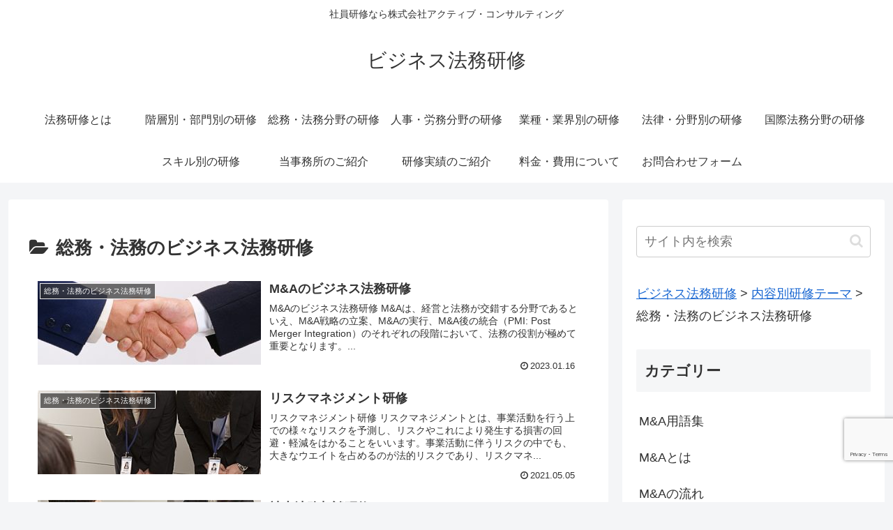

--- FILE ---
content_type: text/html; charset=utf-8
request_url: https://www.google.com/recaptcha/api2/anchor?ar=1&k=6LcuBhAlAAAAACQR7e8p83nRc2xQQfhEQ1FSXJ38&co=aHR0cHM6Ly9sZWdhbC1zZW1pbmFyLmNvbTo0NDM.&hl=en&v=PoyoqOPhxBO7pBk68S4YbpHZ&size=invisible&anchor-ms=20000&execute-ms=30000&cb=4b92ec9kbowy
body_size: 48620
content:
<!DOCTYPE HTML><html dir="ltr" lang="en"><head><meta http-equiv="Content-Type" content="text/html; charset=UTF-8">
<meta http-equiv="X-UA-Compatible" content="IE=edge">
<title>reCAPTCHA</title>
<style type="text/css">
/* cyrillic-ext */
@font-face {
  font-family: 'Roboto';
  font-style: normal;
  font-weight: 400;
  font-stretch: 100%;
  src: url(//fonts.gstatic.com/s/roboto/v48/KFO7CnqEu92Fr1ME7kSn66aGLdTylUAMa3GUBHMdazTgWw.woff2) format('woff2');
  unicode-range: U+0460-052F, U+1C80-1C8A, U+20B4, U+2DE0-2DFF, U+A640-A69F, U+FE2E-FE2F;
}
/* cyrillic */
@font-face {
  font-family: 'Roboto';
  font-style: normal;
  font-weight: 400;
  font-stretch: 100%;
  src: url(//fonts.gstatic.com/s/roboto/v48/KFO7CnqEu92Fr1ME7kSn66aGLdTylUAMa3iUBHMdazTgWw.woff2) format('woff2');
  unicode-range: U+0301, U+0400-045F, U+0490-0491, U+04B0-04B1, U+2116;
}
/* greek-ext */
@font-face {
  font-family: 'Roboto';
  font-style: normal;
  font-weight: 400;
  font-stretch: 100%;
  src: url(//fonts.gstatic.com/s/roboto/v48/KFO7CnqEu92Fr1ME7kSn66aGLdTylUAMa3CUBHMdazTgWw.woff2) format('woff2');
  unicode-range: U+1F00-1FFF;
}
/* greek */
@font-face {
  font-family: 'Roboto';
  font-style: normal;
  font-weight: 400;
  font-stretch: 100%;
  src: url(//fonts.gstatic.com/s/roboto/v48/KFO7CnqEu92Fr1ME7kSn66aGLdTylUAMa3-UBHMdazTgWw.woff2) format('woff2');
  unicode-range: U+0370-0377, U+037A-037F, U+0384-038A, U+038C, U+038E-03A1, U+03A3-03FF;
}
/* math */
@font-face {
  font-family: 'Roboto';
  font-style: normal;
  font-weight: 400;
  font-stretch: 100%;
  src: url(//fonts.gstatic.com/s/roboto/v48/KFO7CnqEu92Fr1ME7kSn66aGLdTylUAMawCUBHMdazTgWw.woff2) format('woff2');
  unicode-range: U+0302-0303, U+0305, U+0307-0308, U+0310, U+0312, U+0315, U+031A, U+0326-0327, U+032C, U+032F-0330, U+0332-0333, U+0338, U+033A, U+0346, U+034D, U+0391-03A1, U+03A3-03A9, U+03B1-03C9, U+03D1, U+03D5-03D6, U+03F0-03F1, U+03F4-03F5, U+2016-2017, U+2034-2038, U+203C, U+2040, U+2043, U+2047, U+2050, U+2057, U+205F, U+2070-2071, U+2074-208E, U+2090-209C, U+20D0-20DC, U+20E1, U+20E5-20EF, U+2100-2112, U+2114-2115, U+2117-2121, U+2123-214F, U+2190, U+2192, U+2194-21AE, U+21B0-21E5, U+21F1-21F2, U+21F4-2211, U+2213-2214, U+2216-22FF, U+2308-230B, U+2310, U+2319, U+231C-2321, U+2336-237A, U+237C, U+2395, U+239B-23B7, U+23D0, U+23DC-23E1, U+2474-2475, U+25AF, U+25B3, U+25B7, U+25BD, U+25C1, U+25CA, U+25CC, U+25FB, U+266D-266F, U+27C0-27FF, U+2900-2AFF, U+2B0E-2B11, U+2B30-2B4C, U+2BFE, U+3030, U+FF5B, U+FF5D, U+1D400-1D7FF, U+1EE00-1EEFF;
}
/* symbols */
@font-face {
  font-family: 'Roboto';
  font-style: normal;
  font-weight: 400;
  font-stretch: 100%;
  src: url(//fonts.gstatic.com/s/roboto/v48/KFO7CnqEu92Fr1ME7kSn66aGLdTylUAMaxKUBHMdazTgWw.woff2) format('woff2');
  unicode-range: U+0001-000C, U+000E-001F, U+007F-009F, U+20DD-20E0, U+20E2-20E4, U+2150-218F, U+2190, U+2192, U+2194-2199, U+21AF, U+21E6-21F0, U+21F3, U+2218-2219, U+2299, U+22C4-22C6, U+2300-243F, U+2440-244A, U+2460-24FF, U+25A0-27BF, U+2800-28FF, U+2921-2922, U+2981, U+29BF, U+29EB, U+2B00-2BFF, U+4DC0-4DFF, U+FFF9-FFFB, U+10140-1018E, U+10190-1019C, U+101A0, U+101D0-101FD, U+102E0-102FB, U+10E60-10E7E, U+1D2C0-1D2D3, U+1D2E0-1D37F, U+1F000-1F0FF, U+1F100-1F1AD, U+1F1E6-1F1FF, U+1F30D-1F30F, U+1F315, U+1F31C, U+1F31E, U+1F320-1F32C, U+1F336, U+1F378, U+1F37D, U+1F382, U+1F393-1F39F, U+1F3A7-1F3A8, U+1F3AC-1F3AF, U+1F3C2, U+1F3C4-1F3C6, U+1F3CA-1F3CE, U+1F3D4-1F3E0, U+1F3ED, U+1F3F1-1F3F3, U+1F3F5-1F3F7, U+1F408, U+1F415, U+1F41F, U+1F426, U+1F43F, U+1F441-1F442, U+1F444, U+1F446-1F449, U+1F44C-1F44E, U+1F453, U+1F46A, U+1F47D, U+1F4A3, U+1F4B0, U+1F4B3, U+1F4B9, U+1F4BB, U+1F4BF, U+1F4C8-1F4CB, U+1F4D6, U+1F4DA, U+1F4DF, U+1F4E3-1F4E6, U+1F4EA-1F4ED, U+1F4F7, U+1F4F9-1F4FB, U+1F4FD-1F4FE, U+1F503, U+1F507-1F50B, U+1F50D, U+1F512-1F513, U+1F53E-1F54A, U+1F54F-1F5FA, U+1F610, U+1F650-1F67F, U+1F687, U+1F68D, U+1F691, U+1F694, U+1F698, U+1F6AD, U+1F6B2, U+1F6B9-1F6BA, U+1F6BC, U+1F6C6-1F6CF, U+1F6D3-1F6D7, U+1F6E0-1F6EA, U+1F6F0-1F6F3, U+1F6F7-1F6FC, U+1F700-1F7FF, U+1F800-1F80B, U+1F810-1F847, U+1F850-1F859, U+1F860-1F887, U+1F890-1F8AD, U+1F8B0-1F8BB, U+1F8C0-1F8C1, U+1F900-1F90B, U+1F93B, U+1F946, U+1F984, U+1F996, U+1F9E9, U+1FA00-1FA6F, U+1FA70-1FA7C, U+1FA80-1FA89, U+1FA8F-1FAC6, U+1FACE-1FADC, U+1FADF-1FAE9, U+1FAF0-1FAF8, U+1FB00-1FBFF;
}
/* vietnamese */
@font-face {
  font-family: 'Roboto';
  font-style: normal;
  font-weight: 400;
  font-stretch: 100%;
  src: url(//fonts.gstatic.com/s/roboto/v48/KFO7CnqEu92Fr1ME7kSn66aGLdTylUAMa3OUBHMdazTgWw.woff2) format('woff2');
  unicode-range: U+0102-0103, U+0110-0111, U+0128-0129, U+0168-0169, U+01A0-01A1, U+01AF-01B0, U+0300-0301, U+0303-0304, U+0308-0309, U+0323, U+0329, U+1EA0-1EF9, U+20AB;
}
/* latin-ext */
@font-face {
  font-family: 'Roboto';
  font-style: normal;
  font-weight: 400;
  font-stretch: 100%;
  src: url(//fonts.gstatic.com/s/roboto/v48/KFO7CnqEu92Fr1ME7kSn66aGLdTylUAMa3KUBHMdazTgWw.woff2) format('woff2');
  unicode-range: U+0100-02BA, U+02BD-02C5, U+02C7-02CC, U+02CE-02D7, U+02DD-02FF, U+0304, U+0308, U+0329, U+1D00-1DBF, U+1E00-1E9F, U+1EF2-1EFF, U+2020, U+20A0-20AB, U+20AD-20C0, U+2113, U+2C60-2C7F, U+A720-A7FF;
}
/* latin */
@font-face {
  font-family: 'Roboto';
  font-style: normal;
  font-weight: 400;
  font-stretch: 100%;
  src: url(//fonts.gstatic.com/s/roboto/v48/KFO7CnqEu92Fr1ME7kSn66aGLdTylUAMa3yUBHMdazQ.woff2) format('woff2');
  unicode-range: U+0000-00FF, U+0131, U+0152-0153, U+02BB-02BC, U+02C6, U+02DA, U+02DC, U+0304, U+0308, U+0329, U+2000-206F, U+20AC, U+2122, U+2191, U+2193, U+2212, U+2215, U+FEFF, U+FFFD;
}
/* cyrillic-ext */
@font-face {
  font-family: 'Roboto';
  font-style: normal;
  font-weight: 500;
  font-stretch: 100%;
  src: url(//fonts.gstatic.com/s/roboto/v48/KFO7CnqEu92Fr1ME7kSn66aGLdTylUAMa3GUBHMdazTgWw.woff2) format('woff2');
  unicode-range: U+0460-052F, U+1C80-1C8A, U+20B4, U+2DE0-2DFF, U+A640-A69F, U+FE2E-FE2F;
}
/* cyrillic */
@font-face {
  font-family: 'Roboto';
  font-style: normal;
  font-weight: 500;
  font-stretch: 100%;
  src: url(//fonts.gstatic.com/s/roboto/v48/KFO7CnqEu92Fr1ME7kSn66aGLdTylUAMa3iUBHMdazTgWw.woff2) format('woff2');
  unicode-range: U+0301, U+0400-045F, U+0490-0491, U+04B0-04B1, U+2116;
}
/* greek-ext */
@font-face {
  font-family: 'Roboto';
  font-style: normal;
  font-weight: 500;
  font-stretch: 100%;
  src: url(//fonts.gstatic.com/s/roboto/v48/KFO7CnqEu92Fr1ME7kSn66aGLdTylUAMa3CUBHMdazTgWw.woff2) format('woff2');
  unicode-range: U+1F00-1FFF;
}
/* greek */
@font-face {
  font-family: 'Roboto';
  font-style: normal;
  font-weight: 500;
  font-stretch: 100%;
  src: url(//fonts.gstatic.com/s/roboto/v48/KFO7CnqEu92Fr1ME7kSn66aGLdTylUAMa3-UBHMdazTgWw.woff2) format('woff2');
  unicode-range: U+0370-0377, U+037A-037F, U+0384-038A, U+038C, U+038E-03A1, U+03A3-03FF;
}
/* math */
@font-face {
  font-family: 'Roboto';
  font-style: normal;
  font-weight: 500;
  font-stretch: 100%;
  src: url(//fonts.gstatic.com/s/roboto/v48/KFO7CnqEu92Fr1ME7kSn66aGLdTylUAMawCUBHMdazTgWw.woff2) format('woff2');
  unicode-range: U+0302-0303, U+0305, U+0307-0308, U+0310, U+0312, U+0315, U+031A, U+0326-0327, U+032C, U+032F-0330, U+0332-0333, U+0338, U+033A, U+0346, U+034D, U+0391-03A1, U+03A3-03A9, U+03B1-03C9, U+03D1, U+03D5-03D6, U+03F0-03F1, U+03F4-03F5, U+2016-2017, U+2034-2038, U+203C, U+2040, U+2043, U+2047, U+2050, U+2057, U+205F, U+2070-2071, U+2074-208E, U+2090-209C, U+20D0-20DC, U+20E1, U+20E5-20EF, U+2100-2112, U+2114-2115, U+2117-2121, U+2123-214F, U+2190, U+2192, U+2194-21AE, U+21B0-21E5, U+21F1-21F2, U+21F4-2211, U+2213-2214, U+2216-22FF, U+2308-230B, U+2310, U+2319, U+231C-2321, U+2336-237A, U+237C, U+2395, U+239B-23B7, U+23D0, U+23DC-23E1, U+2474-2475, U+25AF, U+25B3, U+25B7, U+25BD, U+25C1, U+25CA, U+25CC, U+25FB, U+266D-266F, U+27C0-27FF, U+2900-2AFF, U+2B0E-2B11, U+2B30-2B4C, U+2BFE, U+3030, U+FF5B, U+FF5D, U+1D400-1D7FF, U+1EE00-1EEFF;
}
/* symbols */
@font-face {
  font-family: 'Roboto';
  font-style: normal;
  font-weight: 500;
  font-stretch: 100%;
  src: url(//fonts.gstatic.com/s/roboto/v48/KFO7CnqEu92Fr1ME7kSn66aGLdTylUAMaxKUBHMdazTgWw.woff2) format('woff2');
  unicode-range: U+0001-000C, U+000E-001F, U+007F-009F, U+20DD-20E0, U+20E2-20E4, U+2150-218F, U+2190, U+2192, U+2194-2199, U+21AF, U+21E6-21F0, U+21F3, U+2218-2219, U+2299, U+22C4-22C6, U+2300-243F, U+2440-244A, U+2460-24FF, U+25A0-27BF, U+2800-28FF, U+2921-2922, U+2981, U+29BF, U+29EB, U+2B00-2BFF, U+4DC0-4DFF, U+FFF9-FFFB, U+10140-1018E, U+10190-1019C, U+101A0, U+101D0-101FD, U+102E0-102FB, U+10E60-10E7E, U+1D2C0-1D2D3, U+1D2E0-1D37F, U+1F000-1F0FF, U+1F100-1F1AD, U+1F1E6-1F1FF, U+1F30D-1F30F, U+1F315, U+1F31C, U+1F31E, U+1F320-1F32C, U+1F336, U+1F378, U+1F37D, U+1F382, U+1F393-1F39F, U+1F3A7-1F3A8, U+1F3AC-1F3AF, U+1F3C2, U+1F3C4-1F3C6, U+1F3CA-1F3CE, U+1F3D4-1F3E0, U+1F3ED, U+1F3F1-1F3F3, U+1F3F5-1F3F7, U+1F408, U+1F415, U+1F41F, U+1F426, U+1F43F, U+1F441-1F442, U+1F444, U+1F446-1F449, U+1F44C-1F44E, U+1F453, U+1F46A, U+1F47D, U+1F4A3, U+1F4B0, U+1F4B3, U+1F4B9, U+1F4BB, U+1F4BF, U+1F4C8-1F4CB, U+1F4D6, U+1F4DA, U+1F4DF, U+1F4E3-1F4E6, U+1F4EA-1F4ED, U+1F4F7, U+1F4F9-1F4FB, U+1F4FD-1F4FE, U+1F503, U+1F507-1F50B, U+1F50D, U+1F512-1F513, U+1F53E-1F54A, U+1F54F-1F5FA, U+1F610, U+1F650-1F67F, U+1F687, U+1F68D, U+1F691, U+1F694, U+1F698, U+1F6AD, U+1F6B2, U+1F6B9-1F6BA, U+1F6BC, U+1F6C6-1F6CF, U+1F6D3-1F6D7, U+1F6E0-1F6EA, U+1F6F0-1F6F3, U+1F6F7-1F6FC, U+1F700-1F7FF, U+1F800-1F80B, U+1F810-1F847, U+1F850-1F859, U+1F860-1F887, U+1F890-1F8AD, U+1F8B0-1F8BB, U+1F8C0-1F8C1, U+1F900-1F90B, U+1F93B, U+1F946, U+1F984, U+1F996, U+1F9E9, U+1FA00-1FA6F, U+1FA70-1FA7C, U+1FA80-1FA89, U+1FA8F-1FAC6, U+1FACE-1FADC, U+1FADF-1FAE9, U+1FAF0-1FAF8, U+1FB00-1FBFF;
}
/* vietnamese */
@font-face {
  font-family: 'Roboto';
  font-style: normal;
  font-weight: 500;
  font-stretch: 100%;
  src: url(//fonts.gstatic.com/s/roboto/v48/KFO7CnqEu92Fr1ME7kSn66aGLdTylUAMa3OUBHMdazTgWw.woff2) format('woff2');
  unicode-range: U+0102-0103, U+0110-0111, U+0128-0129, U+0168-0169, U+01A0-01A1, U+01AF-01B0, U+0300-0301, U+0303-0304, U+0308-0309, U+0323, U+0329, U+1EA0-1EF9, U+20AB;
}
/* latin-ext */
@font-face {
  font-family: 'Roboto';
  font-style: normal;
  font-weight: 500;
  font-stretch: 100%;
  src: url(//fonts.gstatic.com/s/roboto/v48/KFO7CnqEu92Fr1ME7kSn66aGLdTylUAMa3KUBHMdazTgWw.woff2) format('woff2');
  unicode-range: U+0100-02BA, U+02BD-02C5, U+02C7-02CC, U+02CE-02D7, U+02DD-02FF, U+0304, U+0308, U+0329, U+1D00-1DBF, U+1E00-1E9F, U+1EF2-1EFF, U+2020, U+20A0-20AB, U+20AD-20C0, U+2113, U+2C60-2C7F, U+A720-A7FF;
}
/* latin */
@font-face {
  font-family: 'Roboto';
  font-style: normal;
  font-weight: 500;
  font-stretch: 100%;
  src: url(//fonts.gstatic.com/s/roboto/v48/KFO7CnqEu92Fr1ME7kSn66aGLdTylUAMa3yUBHMdazQ.woff2) format('woff2');
  unicode-range: U+0000-00FF, U+0131, U+0152-0153, U+02BB-02BC, U+02C6, U+02DA, U+02DC, U+0304, U+0308, U+0329, U+2000-206F, U+20AC, U+2122, U+2191, U+2193, U+2212, U+2215, U+FEFF, U+FFFD;
}
/* cyrillic-ext */
@font-face {
  font-family: 'Roboto';
  font-style: normal;
  font-weight: 900;
  font-stretch: 100%;
  src: url(//fonts.gstatic.com/s/roboto/v48/KFO7CnqEu92Fr1ME7kSn66aGLdTylUAMa3GUBHMdazTgWw.woff2) format('woff2');
  unicode-range: U+0460-052F, U+1C80-1C8A, U+20B4, U+2DE0-2DFF, U+A640-A69F, U+FE2E-FE2F;
}
/* cyrillic */
@font-face {
  font-family: 'Roboto';
  font-style: normal;
  font-weight: 900;
  font-stretch: 100%;
  src: url(//fonts.gstatic.com/s/roboto/v48/KFO7CnqEu92Fr1ME7kSn66aGLdTylUAMa3iUBHMdazTgWw.woff2) format('woff2');
  unicode-range: U+0301, U+0400-045F, U+0490-0491, U+04B0-04B1, U+2116;
}
/* greek-ext */
@font-face {
  font-family: 'Roboto';
  font-style: normal;
  font-weight: 900;
  font-stretch: 100%;
  src: url(//fonts.gstatic.com/s/roboto/v48/KFO7CnqEu92Fr1ME7kSn66aGLdTylUAMa3CUBHMdazTgWw.woff2) format('woff2');
  unicode-range: U+1F00-1FFF;
}
/* greek */
@font-face {
  font-family: 'Roboto';
  font-style: normal;
  font-weight: 900;
  font-stretch: 100%;
  src: url(//fonts.gstatic.com/s/roboto/v48/KFO7CnqEu92Fr1ME7kSn66aGLdTylUAMa3-UBHMdazTgWw.woff2) format('woff2');
  unicode-range: U+0370-0377, U+037A-037F, U+0384-038A, U+038C, U+038E-03A1, U+03A3-03FF;
}
/* math */
@font-face {
  font-family: 'Roboto';
  font-style: normal;
  font-weight: 900;
  font-stretch: 100%;
  src: url(//fonts.gstatic.com/s/roboto/v48/KFO7CnqEu92Fr1ME7kSn66aGLdTylUAMawCUBHMdazTgWw.woff2) format('woff2');
  unicode-range: U+0302-0303, U+0305, U+0307-0308, U+0310, U+0312, U+0315, U+031A, U+0326-0327, U+032C, U+032F-0330, U+0332-0333, U+0338, U+033A, U+0346, U+034D, U+0391-03A1, U+03A3-03A9, U+03B1-03C9, U+03D1, U+03D5-03D6, U+03F0-03F1, U+03F4-03F5, U+2016-2017, U+2034-2038, U+203C, U+2040, U+2043, U+2047, U+2050, U+2057, U+205F, U+2070-2071, U+2074-208E, U+2090-209C, U+20D0-20DC, U+20E1, U+20E5-20EF, U+2100-2112, U+2114-2115, U+2117-2121, U+2123-214F, U+2190, U+2192, U+2194-21AE, U+21B0-21E5, U+21F1-21F2, U+21F4-2211, U+2213-2214, U+2216-22FF, U+2308-230B, U+2310, U+2319, U+231C-2321, U+2336-237A, U+237C, U+2395, U+239B-23B7, U+23D0, U+23DC-23E1, U+2474-2475, U+25AF, U+25B3, U+25B7, U+25BD, U+25C1, U+25CA, U+25CC, U+25FB, U+266D-266F, U+27C0-27FF, U+2900-2AFF, U+2B0E-2B11, U+2B30-2B4C, U+2BFE, U+3030, U+FF5B, U+FF5D, U+1D400-1D7FF, U+1EE00-1EEFF;
}
/* symbols */
@font-face {
  font-family: 'Roboto';
  font-style: normal;
  font-weight: 900;
  font-stretch: 100%;
  src: url(//fonts.gstatic.com/s/roboto/v48/KFO7CnqEu92Fr1ME7kSn66aGLdTylUAMaxKUBHMdazTgWw.woff2) format('woff2');
  unicode-range: U+0001-000C, U+000E-001F, U+007F-009F, U+20DD-20E0, U+20E2-20E4, U+2150-218F, U+2190, U+2192, U+2194-2199, U+21AF, U+21E6-21F0, U+21F3, U+2218-2219, U+2299, U+22C4-22C6, U+2300-243F, U+2440-244A, U+2460-24FF, U+25A0-27BF, U+2800-28FF, U+2921-2922, U+2981, U+29BF, U+29EB, U+2B00-2BFF, U+4DC0-4DFF, U+FFF9-FFFB, U+10140-1018E, U+10190-1019C, U+101A0, U+101D0-101FD, U+102E0-102FB, U+10E60-10E7E, U+1D2C0-1D2D3, U+1D2E0-1D37F, U+1F000-1F0FF, U+1F100-1F1AD, U+1F1E6-1F1FF, U+1F30D-1F30F, U+1F315, U+1F31C, U+1F31E, U+1F320-1F32C, U+1F336, U+1F378, U+1F37D, U+1F382, U+1F393-1F39F, U+1F3A7-1F3A8, U+1F3AC-1F3AF, U+1F3C2, U+1F3C4-1F3C6, U+1F3CA-1F3CE, U+1F3D4-1F3E0, U+1F3ED, U+1F3F1-1F3F3, U+1F3F5-1F3F7, U+1F408, U+1F415, U+1F41F, U+1F426, U+1F43F, U+1F441-1F442, U+1F444, U+1F446-1F449, U+1F44C-1F44E, U+1F453, U+1F46A, U+1F47D, U+1F4A3, U+1F4B0, U+1F4B3, U+1F4B9, U+1F4BB, U+1F4BF, U+1F4C8-1F4CB, U+1F4D6, U+1F4DA, U+1F4DF, U+1F4E3-1F4E6, U+1F4EA-1F4ED, U+1F4F7, U+1F4F9-1F4FB, U+1F4FD-1F4FE, U+1F503, U+1F507-1F50B, U+1F50D, U+1F512-1F513, U+1F53E-1F54A, U+1F54F-1F5FA, U+1F610, U+1F650-1F67F, U+1F687, U+1F68D, U+1F691, U+1F694, U+1F698, U+1F6AD, U+1F6B2, U+1F6B9-1F6BA, U+1F6BC, U+1F6C6-1F6CF, U+1F6D3-1F6D7, U+1F6E0-1F6EA, U+1F6F0-1F6F3, U+1F6F7-1F6FC, U+1F700-1F7FF, U+1F800-1F80B, U+1F810-1F847, U+1F850-1F859, U+1F860-1F887, U+1F890-1F8AD, U+1F8B0-1F8BB, U+1F8C0-1F8C1, U+1F900-1F90B, U+1F93B, U+1F946, U+1F984, U+1F996, U+1F9E9, U+1FA00-1FA6F, U+1FA70-1FA7C, U+1FA80-1FA89, U+1FA8F-1FAC6, U+1FACE-1FADC, U+1FADF-1FAE9, U+1FAF0-1FAF8, U+1FB00-1FBFF;
}
/* vietnamese */
@font-face {
  font-family: 'Roboto';
  font-style: normal;
  font-weight: 900;
  font-stretch: 100%;
  src: url(//fonts.gstatic.com/s/roboto/v48/KFO7CnqEu92Fr1ME7kSn66aGLdTylUAMa3OUBHMdazTgWw.woff2) format('woff2');
  unicode-range: U+0102-0103, U+0110-0111, U+0128-0129, U+0168-0169, U+01A0-01A1, U+01AF-01B0, U+0300-0301, U+0303-0304, U+0308-0309, U+0323, U+0329, U+1EA0-1EF9, U+20AB;
}
/* latin-ext */
@font-face {
  font-family: 'Roboto';
  font-style: normal;
  font-weight: 900;
  font-stretch: 100%;
  src: url(//fonts.gstatic.com/s/roboto/v48/KFO7CnqEu92Fr1ME7kSn66aGLdTylUAMa3KUBHMdazTgWw.woff2) format('woff2');
  unicode-range: U+0100-02BA, U+02BD-02C5, U+02C7-02CC, U+02CE-02D7, U+02DD-02FF, U+0304, U+0308, U+0329, U+1D00-1DBF, U+1E00-1E9F, U+1EF2-1EFF, U+2020, U+20A0-20AB, U+20AD-20C0, U+2113, U+2C60-2C7F, U+A720-A7FF;
}
/* latin */
@font-face {
  font-family: 'Roboto';
  font-style: normal;
  font-weight: 900;
  font-stretch: 100%;
  src: url(//fonts.gstatic.com/s/roboto/v48/KFO7CnqEu92Fr1ME7kSn66aGLdTylUAMa3yUBHMdazQ.woff2) format('woff2');
  unicode-range: U+0000-00FF, U+0131, U+0152-0153, U+02BB-02BC, U+02C6, U+02DA, U+02DC, U+0304, U+0308, U+0329, U+2000-206F, U+20AC, U+2122, U+2191, U+2193, U+2212, U+2215, U+FEFF, U+FFFD;
}

</style>
<link rel="stylesheet" type="text/css" href="https://www.gstatic.com/recaptcha/releases/PoyoqOPhxBO7pBk68S4YbpHZ/styles__ltr.css">
<script nonce="KX8XaJaarHhlZY7yS1lpUQ" type="text/javascript">window['__recaptcha_api'] = 'https://www.google.com/recaptcha/api2/';</script>
<script type="text/javascript" src="https://www.gstatic.com/recaptcha/releases/PoyoqOPhxBO7pBk68S4YbpHZ/recaptcha__en.js" nonce="KX8XaJaarHhlZY7yS1lpUQ">
      
    </script></head>
<body><div id="rc-anchor-alert" class="rc-anchor-alert"></div>
<input type="hidden" id="recaptcha-token" value="[base64]">
<script type="text/javascript" nonce="KX8XaJaarHhlZY7yS1lpUQ">
      recaptcha.anchor.Main.init("[\x22ainput\x22,[\x22bgdata\x22,\x22\x22,\[base64]/[base64]/[base64]/[base64]/[base64]/[base64]/KGcoTywyNTMsTy5PKSxVRyhPLEMpKTpnKE8sMjUzLEMpLE8pKSxsKSksTykpfSxieT1mdW5jdGlvbihDLE8sdSxsKXtmb3IobD0odT1SKEMpLDApO08+MDtPLS0pbD1sPDw4fFooQyk7ZyhDLHUsbCl9LFVHPWZ1bmN0aW9uKEMsTyl7Qy5pLmxlbmd0aD4xMDQ/[base64]/[base64]/[base64]/[base64]/[base64]/[base64]/[base64]\\u003d\x22,\[base64]\\u003d\\u003d\x22,\x22w7orw6EhesKUw406KUrDrCNewpYHw7rCp8OyJRsOQsOVHxnDj2zCnTx0FTs+wrRnworCoQbDvCDDs3BtwofCu0nDg2J5wq8VwpPCqDnDjMK0w5UDFEYqG8KCw5/CrsOYw7bDhsOQwo/Cpm8FTsO6w6paw7fDscK6E1tiwq3DrnQ9a8KMw6zCp8OILMOvwrA9D8OTEsKnYXlDw4QjEsOsw5TDjwnCusOASgATYAAbw6/CkxtXwrLDvy18Q8K0wqZ+VsOFw6bDmEnDm8O9wrvDqlxAAjbDp8KGD0HDhVZjOTfDu8OCwpPDj8OhwpfCuD3Cv8KwNhHCgcKBwooaw47Dkn5nw6UQAcKrQcKtwqzDrsKqUl1rw7nDmRYcewZibcKWw75TY8OqwpfCmVrDuS9secOqGAfCscO9wr7DtsK/wp7Dt1tUXjwyTQZDBsK2w5NJXHDDr8KOHcKJazrCkx7CsADCl8Oww73CjjfDu8K7wpfCsMOuHMOzI8OkFU/Ct24dV8Kmw4DDs8KswoHDiMKiw79twq1Vw47DlcKxecK+wo/Ck2jCnsKYd3fDjcOkwrIgEh7CrMKCLMOrD8Khw4fCv8KvXS/Cv17Ci8KBw4krwq9Dw4t0WUU7LBNiwoTCnBTDnhtqaiRQw4QhbxAtJ8OjJ3Nvw7g0HgUswrYhTMKPbsKKcQHDlm/Dr8Knw73DuXjChcOzMyoCA2nCnMK5w67DosKuecOXL8O1w77Ct0vDqcKKHEXCgMKYH8O9wobDnMONTD3CmjXDs0jDtsOCUcOMQsOPVcOXwqM1G8OPwqHCncO/ajnCjCAswqnCjF8fwpxEw53DhsK0w7IlFcOCwoHDlUDDoH7DlMK8FltzXcOdw4LDu8K4B3VHw6/[base64]/[base64]/CuMO5wrsJWC1aw6LClEdRwo/CncKxIMOTwrgLwoNIwoZOwptfwpvDgkfCnnnDkR/DmBTCrxtLEMKaIsKlS2jDkQvDkQAID8K/woPCt8KIw4c/McOPFMOJwpbCmMKXDGfDnMO9wrQNwoNIw6bCusOBfE/DlcKkBMKow4LDnsKlwpI8wooKVgDDtsKiV27CnRnCtUAeV0U2bsOWw4PCt2dxGm3DvMKoUsOcFcO0FgUuUF4dJjfColLDlsKMw5DCi8K5wqRmw6bDqiPCiyrCkzzClcOrw6nCnMOmwo8ywpssJDtecWJnw6zDsXfDlRTCoQ/CksKoFAFMUk5ZwrMbwpV6DMK0woZIVkzCucKJw6HClMKwRMO3T8Kgw4vCu8K0woHDvS7CicORw5TDkMKvAl4AwqbCnsOFwonDpAZNw5vDpMK/w7/CoC0Uw5MZcsKTQXjCrcKmw6kUc8OTFXDDml1RCGdxQMKkw5RyHRHDj2TCgTdwAnhMcB/Dm8OAwozCpUHCjCsvZx9JwqEUIEQFwpvCtcK3wottw5pbw5DDt8KUwqU8w7UYwoDDhRvCtzHCg8Kwwp/DkgnCpkzDpsO3wrYBwqNBwrR3OMO6wqPDsgorWsOyw6YmWMOJA8OGX8KNWQlUH8KOO8OlZw43F0F/w7Rcw7PDkloSQ8KeKFwiwr1oZ3LCnzvCssOcwqoCwpjCq8KKwqPDs2HComYlwp8lT8Ktw4BDw5/Du8OaMMKHw5zDoCUUw7xJEcKQw459VnI0wrHDvMKPDMKew5Iwbn/CksOOUMOow57CnMOlwqhdV8Omw7DCp8KibsOnVxLCu8KswqHCqA/CjjbCusKLw77CiMO/AsKHworCocOJL33CiD7Coi3Dh8OKwpAdwrrDkikkw4lcwrB0M8KvwpPCjCvDmcKWIcKsZD5+OMOIHyzCssOsAghVK8OCC8KHw70bwpfCvwQ/[base64]/DqxIMw5LDpMKJwrRPPcK1w5EEIzXDpzp9CHpkwozCh8KUamccw7zDuMKWwpvCjcOFJ8Kgw43DpMOiw4hTw6LCv8Oww68JwqzCnsOHw4bDtDptw77CtDrDpMKAHlfCmDrDqSrDnwcXA8KbLXXDmjRWw61Dw61ewq/Dh0odwqZewoPDucKhw6xtwrjDhsKGOwx2CsKIecOpCcKmwqPCs2zDvTbClSk7wqfCjGfDvHU/Z8Knw53DoMKHw47Cl8Oxw4XCg8O6RsKqwoPDsHjDmh/DocOQYcKNOcKiNyZTw5TDsl/DsMOkHsOLfMK/Fg8TbsO7aMONViXDvQUCQMKYwrHDk8Kuw7nCp0dbw6Enw4QXw597wpfDlyHDuBUiw5fDiCPCpMOtYDA7w4FQw4xBwq8qM8KJwrMfM8KewoXCoMKTdsKKcwpdw47CmMK5AQFvAkjDu8Kuwo3CpXvDkDrCn8ODJy7CjsKQw5TDt1VHfMOAw75+S3dII8OAwo/Cj0nDtFIswpdJTMKCTCZhwo7DkMOxEFcQTTLDqMK8DlLCswTCvsKzUMOZVXsxwqBUeMKMw7bCsS1PfMOIJcOxbVPCt8OEw4lSw6/[base64]/[base64]/DunDCrV7DjMOLwrzCuMK6woNzP8OwwqDDngRfGgTDnHk9w7Uswq4hwobCkQzCkMOXw57Co2VVwqDCocOoLTnDi8Osw5NCwpHCrTVxw403wrIdw4xDw7rDrMOVDcOIwow2wrlZI8KQBcKARgjConTDgMO8UMK/bMKswpEOwq52HcK7wqB7wqJTw5QVCcK9w6vCpMOWWE8fw50Awr3DjMO0YcOMw5nCscKtwoRawoPCkMKhw4rDgcKuEVgGwqAqw5YDBwsdw7lCJsOKP8OKwoFcwq5Ewq7CqMKNwqA7CcKtwr/Cq8OLAkTDtsKoQBpmw6VrL2rCuMO2W8Ofwq/DpMKnw6XDoy0ow4XCtcKSwqgSw67ClzjCh8Ojw4rCgcKCwplKNTjCmERqbcOGfMKWd8KAFMO0QcO5w7RADk/DlsOzasKcfhhsK8K/w5URwqfCj8KVwqAZwozDr8K4w6nCkhRZURZXSHZpCTDCncOxwp7Cs8K2RCdHEDXCpcK0Bkp/w45WQmJow5wJUTVaDMOcw6XCii09ccOORsOYc8O8w75iw7bCpztJw4HCucKjQcOVEMOgcsOZwpwgbhLCv1/CrMKXWsO1OyXDvWEKMS9Vwqcqwq7DtMKSw6s5ecOTwrNhw7PCow5twqPCqyjDtcO9QQdZwoVaCmdnw7TDkEfDm8KresKiCS8BQsO9woXCvj/[base64]/Dn8KAw6t6w4XDhnA4wqt3b8KTw6jCncKGIcKUMDLCgFtHfg3Ch8KDOTzDt1nDvMKgwqrDn8Oxw6ZNeTjCjXTCuVAfwrpHQcKbLMKbBULDqsK7woIDwrA8TEzCi2nClcK7GT1rAEYFG0vCkMK/wrF6w5LCgMKLw5lwICc0FH4oesOdI8Kaw4AzWcK7w7oawopDw6DDoSbDgBXDnMO/fj4pw7nCi3EIw5XDnsKGwowxw6FGEMKPwqIsKsKLw6wDw4/DpcOERMKMw6HDhsOXWMK/LcK8WcOHNTDCuibDsxZtwqbClB1WV3/CicKMAsOnw5E0wrAkK8K8wqHDkMOlYQfCogFDw5/Diy3DpEUmwodgw5jCsAgDVAQnw7/DuEtSwrzDv8Kqw4Y8woEww6bCpsKefQQ/MAjDpTVwBsOZAMOWakjCtMOdT088w7/[base64]/CjMK8w6DDncKwecKMRR1ww5Jmwo0Gw4YZw58FwqXDnx3CnU/CmcOyw7dhcm5Fwr/[base64]/DqMOyR8OkcxfDo8KYw6FLIzhVwrnClMKUXD/DohJWw4zDu8KgwqjCjcK3fsKtcx93XC1vwpMdw6BNw415wrjCrE7DpE3DpDJbw7nDoWk1w4pOZQ51w5PClG3DjsK6Ay9bDEjDlk3CuMKqMGTCssO+w5xtLh0PwqsuVMKtMsKZwoxQwrQiS8OsMcKhwp1Hwq/Cg3nChcOkwqJxS8K9w5pSeSvCjVRcHsOZBsOfFMOwacKydUXDjCPDjXLDrnjDsBbDtMOtwrJnwohPwq7CpcKLw6PCrFdBw5cMLMKywobDiMKVwrbCixgdU8OdXsKaw40qfyDDgsOHw5YeFcKQYcOQNFPDqMO/w5F/CmBBQgvCsCLDucO0YhzDuXtbw4LClhjDsB/[base64]/[base64]/HATDjGDDu8KOwpsSB1QiccOSUsKjwpbCocOFDV3DnTzDt8O2N8OSwr7DgcKddGLDjyPDmF55w7/[base64]/w5Z+VsOXX8K1CTjCosOswqI8wqsHwofDuXPCv8Ouw4LDuADDkMKtwqHDhsOCDMKgRwlXw63CnEt7Y8KOwpfDksOZw6vCqsKnXMKuw5zDu8KRB8O4w6rDrcKSwpXDllsXK0oTw4XCmADCnnxzw407M2tpw60aNcO/w60swp7Dg8KXBsK6PVpMYDnCh8KIKEV9dsK2wroSJcOTwofDtWogb8KOJ8OTw7TDuCDDpsONw7Y9AsOPw6DDhlFowoDCtMK1w6QkRXhOfMO0WzbCvmx9wpAow6bCgT7CpA7Cv8O7w48sw67DnTXCk8OOw73CiBrDlcK3bsO0w5NVUHPCqcKjXjAzwqVew4/Cm8Kyw7LDusO1N8KdwpFHaADDr8OWbMKJYcOZXcOzwqvCuSrCkcKaw6zCkFBlL1QLw7NIFz/CjMKoFk5qAiBrw4dBw6zCu8OyNHfCvcOUCULDgsOww4nCi3fCgcKaTMK5XMKYwqcSwooGw7fDlgTCsjHCgcKYw79/AVlGecKpwqzDnFLDv8KHLh3DtXMbwqLCnsOqw5UHw7/[base64]/w5XCoVpPMh3DrAE1R2hJw7zCvVXCgMK9w4zDlS5JG8KvOAbCkHrDvyTDri/DqDbDo8KCw77Cg1Fpw4hIEMOkw6fDvUvCm8OsKsOJw73DuTgOWU/[base64]/[base64]/Dow0iP1zCmsOww6FiSlBCwp4fSU9wchJlw4dmw40xwogbw6fCpATDjVbCmBDCpCbDrUxgGjQYekjCpxplGsOXwp/DtlLCqcKOWMOOEsKAw6jDqsKYNsK8w61+wqzCrSHCk8KpICYuIy4wwrM0AF0xw5scwp49AsKZIMOewqw7CEPChgvDkH/Ck8Otw7N5TD5uwpXDmMK7McO3KcKOwpXCg8KaUV1vJjHDonnCicKgH8O5QcK0EWfClcKiRsObScKCTcODw4/DiSjDi0QeNMKYwpjCk13Dii0MwqXDgMOZw7DDssKQcVrDicKywpN9w6/ClcKBwofDhgXDj8OEwpfDjD/DtsKQw4fDgi/Dj8Kddk7CrMOQw57Ct1nDlDHCqFtyw5kmC8O+bcKwwozDmQLDlMOxw7hXWsOmwoXCtsKNE2k2wofCiGjCtsKuw7p8wrEGYsOCB8KKO8O7Sg0gwoxdKsKWwrzCjm3DgyFtwp7CjcO/NMO8w6oXRcKxW20jwpFIwrQSSsK6GcK1XsOGaG56w4rDoMOtPlcRYlV0HW5GWG/DimJdPcOcSMOQw73DssKbQAFWRMOFOxQhU8K7w4PDtztkwolLdj7DokltXGXDrcOsw6vDmsKkDSbCilVcHRLDmSXDjcOWYWDDgUcQwr/CrcK2w4LDvB/Dl0ciw6fCjcO7w6UVw57Cg8OxUcOuC8OFw6LCvsOJGxgrCmrCrcO7CcOPw5MmD8KuKE3Dm8OjKMO9MFLDqAnCnsO6w5jCu3LDiMKMFMO+w7fCiWIXFR/DpihswrvDq8KcecOiUMKZOsOrw4DCpEjCt8Omw6TCt8KdLzBBw6nCuMKRwonCgioGfsOCw5fCuj9jwqrDiMKsw4PDncKwwrDDlsOcT8O1wqHCnTrDsm3DgEc+w7V8w5XCgEgow4TDg8OJw5XDgS1hJTBCLMO9R8KAaMKWEsOOcAtNw5Rxw5Emwr05LlXCikwlPsK/GsKdw5QSwoTDtcKgVhLCtFBmw780wpbClRFRw5pSwrYVLnTDr1h/[base64]/wpliwolgw5XCiipZw40faTliwr3DqcKnw6XCocKKwrbDpsKuw5YyfGA/b8KLw64XakEuEjxdBlzDk8KkwpQREsKuw4IzcsKpB0TCiELDhMKlwqbCpm4Hw7nDoypSAcK0w5TDh0QARsOlJ3XDisKtwq7DscKhNcKKYsKawobDikfDuihKIB/DksK6B8KCwr/Ci0zDqcKdwqtewrfCiRHCql/CvcKsQsOxw6BrcsKXw67DpMOvw6BnwqzDuUTCvC5VagxuN3E2PsO7WCbDkCjDuMODw7vDicOpw61ww7bClj83wrlywqHCn8K7cjBhEcK5UcO2ecO5wrLDv8O7w6PCt13DhgZ7HsO0P8K4VsKWP8Oaw6nDoFkTwp7CtmZvwq83w64Ew57DhsKZwr/DhXLClUjDmcODKDHDkn/Cu8OMLCFJw6N5w4fDssOQw4p4FznCqMOfOGZRKGs4AsOKwrNrwoRjDxVcw7R2wovDs8O4w6XDmcKBwqh+TsOYw4xxw7/Dl8Kaw4ZeQ8OdagfDusOqwodgBMKFw7TCrsO6acKbw4plw60Jw7dpw4XDmsKCw6cHwpDCinrDsmslw7bDgXLCtBVEb2jCtiHDvcOaw4/DqXbCg8KtwpPChGLDmcKjWcOzw5TCnsODWhkwworDoMKWbWTDiCBGw53DqFE2woAsc2/Dsxl+w4dKFxjCphzDpmPDsVhsPQAjG8Opw7F9D8KQCSDDvsKWwpvDlcO/[base64]/DpsO3AsKpwqIeHcO0V8OYV8OCPykVwq7CgMKUHcK/fTtCAMO3FhXDosO7w48DBSTDgX3CizTCpMOPw67DrQvCnivCqsOUwo8+w69VwrsFwqPCocKVwqjCuAxmw5ddRlHDisKpw4RBWGcLWDtnbkPDqcOQW3AeAwJ4YsODbcO/DMKsbwrCr8OgEFDDiMKLe8Kkw6fDuj5ZECE6wow9Q8OfwpzCuDEgLsKsajLDrMOmwrh9w5kjM8O/IU3DpATCqjMzwqcLw4/DosKOw6HCh2E5AlxzD8OqCcK8eMOBw5XChhdCwq3Dm8KsczRgXsO2R8KbwoHDp8O6bynDkcKDwocOw5IJGATDhMKPPhnCgigTw5vDgMKlY8O4wpvCnUc9w4/Dj8KWNMO+LcOZwpU6K2PCliU7cEBqwrXCmxE3PMK1w7fCgjnDrsOYwpo1DRvCqWzCnsOlwrhpFVZcw5Y8C0rCuA7CusO7V3hDwpbDvAg6SlwIKFkBQlbDjRtkw5Upw7BrF8K0w65sSsOpVMKMwopFw6x0dTFVwr/DgF5LwpYqB8KdwoYPwpfDtg3CuysZasO7w5NNwqBsWMKSwonDrgLDnCHDtsKOw6HDk3hiTS9bwozDqhk+w6rCnhLCp1rClUx/[base64]/CuGDCq8O4w7JKwrjCr8KHNxnDu1BffMOdeMO1Fi3DuQkvMsODHRHClWfDnU0LwqBkYUrDgS5owrIdQzvDkETDpsKIQjjDlX7DmWzDqMOtMmoOPHYZwqJNwqgbw61+dycMw7jCsMKZw5jDgiI3wpknwp/DsMOuw7ckw7HDvsO9WiImwrZWNzZ9wo/CqFJkVMOSwqTCpRZhQE/[base64]/[base64]/[base64]/fgDCkCDCnws+U8Klw5PDiMOSw5Z9w5A2FMKUw4hHOmrDmgBwOsOfHcODCR0Jw4Y3YcOzGMKTwpnCl8KUwrMzbHnCkMOxwrnCjjnDhSrDkcOIL8KnwoTDoDbDkkXDjTvCmGwUw6kZDsOawqfCtMOew6Q6woDCusOPawt/w5gtWcOZU14DwpkKw6/DlGB+SwjCki/DgMOMw6JEesKvwr4cw7dfw57DoMKhcSwCwprCnFQ8S8O3N8KeOMOcwpvCpWhZe8K4w7DDr8OAR0Mhw7nDjcO/[base64]/DmwTCoR0/HUFzwoTCjVHCscKkXMOqwrsZKMKKPcOWw5nCvBdnDEQqB8Kxw5EKwqRvwpJEw4HCnj/CgcOtwqoCw57Cg34+w7w2ScO4EmnCosK5w5/DpAHDusO+wqTCtSNowoFBwroXwqBTw4wcLMOSKEnDuFrCisOHOGPClcKQwr7CrcOuHlJww6TDoUVpWwvCikDDhWo2wrdqwojDiMOANxxowqUmOsKgIRPDk1ZASsK4wq7DvirChsK/wpsneAnCpH53GDHCl3Aiw5zCt1l2wpDCqcKKQHbCt8OFw5fDjiVeJ2IVw4d6cUvCoXQSwqTDrsKnwoTDrDHCsMOLQ0/CllzCuQh3GioVw54xX8OEAsKSwpTDmyLDuUvDu1tgXmQFwp0KX8Krw6NLw4Y8XX9oGcOpIn/Ck8ONYV0+w4/DsE3Cp1HDoTLCklhTVmYnw6NJwr/DpFvCn2TDuMONwpwVwo/Cq3EyGiRGwpnDszkuVDN1Hz7CmsO6w5ARwroaw4kLEcOXI8Kiwp1dwok0YCXDtMOrwq5Cw77Chyowwp4tXsK1w4DDnsKSdMK1KnvDrsKJw4/CrTtgTFhpwp4lScODNMKyYDLDl8Omw5LDkMO2JsO4KVE7E0pHwoHCvigfw5rDu1zCnUgxwprCkcORw5LDpTTDgcKHXnwPRMOww4bCn1QIwpfDksOiwqHDisKuGmjChEpUCx4YVzrDgXbCt0jDlFYjwrAfw6DCvcOSR10Fw5rDhMOWw4pldH/DuMKUZsOEcMO1HsKZwpBNCV8Iw71Ew7LDpkrDkcKdasKkw6jDtcKOw7vDixFgREIsw5FmJMOOwrgFJ3rDoAvCn8K2w5/[base64]/WcOywpECKcO1Y00Rwr3Ct8K1w4N5wo9EwrrCssK/WsOHOsOIB8KrIsKQw5kUGjPDkSjDgcObwroDW8K4ccODOT7Dj8KMwrwKwpjCkxzDtVzCtsK7w5kKw4s2eMKMwoHDqcO7GMK7RsOnwqrDj0AHw4RtfU9Wwrgfw54Jwqg/[base64]/Cq2nCl3LCgzrDrQgDw7BDw6fCgCfCkARKecO8diA8w4HDtMKaLF7CumnCr8Oew5AHwr0Nw5YmQxLCkjfDk8KFw7RCw4Q/e1V7w6wMasK4VcKtYcOswqVLw5vDmQ0tw5jDicKPGB/CrcKNw6lrwq7CiMKkBcOQR1rCrj/[base64]/[base64]/[base64]/[base64]/w5XCl3k/JltMRWxGZG8Sc8KkUsKmw7AUPcOiJ8OtOcKzKsOWEMOzOsKOEsO/w74Twoc7U8Ouw5lHbVAtGgUnJsKlcmx6J1M0worDl8K9w6dew6Jaw4kIwqlxDCNcXybDk8Odw75jWzvDosKga8O/w47CgMOvfsKcHyvDrFfDqQB2w7PDhcORTC3Dl8OFQsKww50uw5TDhXxLwol/dXoawpHCuUDCscO3TMOTwovDpcKSwrvCojbDvMKSeMOMwrQRwoXDjMKRw5rCtMKab8KEf113acKZNyjDsgbDuMKbP8O2wp/[base64]/w5Qrf0Vsw7jDtQE8AMK/PcKXVGcfw6ozw7zDisOCDMO2wptKY8OqKcOcUBd8wo3CpsKyB8KaCsKaCcOzV8KPPcK+JGRcC8Knw7dew7zCk8Klwr1Cfz7DtcKJw6PDtGxxMChvwq3Ct0x0w7fDtTDDmMKUwosnYC3Cm8KwBgDDhsOTAnzDlgvDhgBLa8O2w7/DgsO3wphYIMKnVcOhwow6w7bCmGpba8OJTsOBSx0fw5PDp2howqkuMMKyd8OcO0nDnmIuK8OKwoPCrhLCnMOJT8O+f3JzISYtwql5ARzDtE9uw4TDr0jCh1N+OQbDrizDmsOlw6gzw7/DqsKYJ8OqRyJYfcKzwrNuG2DDlMKVE8OdwoHCvQtEbMOfwqktPsOsw5U4KQRNwrEsw6XDvhUYVMOIw6XDm8OnAsKqw7tYwqpBwo1bw5ZeByIkwonCh8K1dyrChgomTMO3GMObasKmw5IlPAbDn8Opw53CtMKYw4rCkBTClxXDrS/DtDbCoDLDl8KXwq3CslfCnEMwScK7wqnDokXCqXvDk34Tw5YPwqHDhsKcw6DDrRgQCsOfw7TDtMO6SsOZwoXCvcKRw43Ckn9jw4JOw7drw7ENw7DCpzdhwolFWHXDssO/PWrDrUXDu8KEPMOPw5Bdw4lGJsOkwofDnMOUClbChTI6BXrDkxZGwqc/[base64]/Dk8K7wrnCmcKtX3PDhiJWJsKfwq0PeVLDqMKqwoxse0cwQMKow47DghfDu8ORwr4JeDjDgW96w5Z8w6poBcOvNzHDtkPDjMO7w69mw7YPEg3Dt8KrOGnDvMOow7HCr8KufTBaDcKSw7DDh2ARU34xwpQPPG3DnXnCvgkAWMK/w5pew4rDvXHCtgfClwPCikHCsBXCtMK2dcKuTRgyw7YbMQZvw6MBw4A1UsKHFgdzMF8HWRcvwobDjnHCjl3DgsOsw4UDw7h7w5TDnMKvw79ecsOQwo/[base64]/DrMKsRMOtL0DCvMOgw7ckwqPDlMKBQMKIwpPDpsOuwr0jw77CtMOkCUrDqTMFwobDocO8VE1JcsOAJ23Dv8KDwpV6wq/DsMOnwpQwwpjDvG1Mw4NFwpYbwrs2Qj/Cp2fCnkbCqEnCmcOSanbDq21tRcOZcBvChcKHw68HX0JnQXkED8OOw7XCm8OEHE7DuRYxHF4mXlnDrgYRTHUPWylXdMKWERnDv8K0BcKPwo7DvsKAV2Q5eBjCi8OJeMKnw4bDu0LDvB7DqMOQwpPDgRdVA8KRwrrCvybChkfCnsKswpTDrsKYcw1fLW/DrnFEbBl0dcOhwq3Cm20Wb3ZzWjrClcKSSMOaYcOZLcKuOsOjwqwfKwrDhcO/XVvDvMKew5UNLMOcw4Z3wrTDk1REwrHDrEg2BMOlLsOuZ8Osbm/[base64]/DrMOKM11fL8OBwrvDnSvDrcKwworDvcO9YsOvDWgGGgAjw4rDuVBmw5LCgMKAwoJlw7wKwoTCnH7CmMKQU8OwwppxdTlaA8OywrBXw6PCq8OnwpVxD8K2E8OORXHDt8OSw7LDnAHCjMKTeMKpd8OeCUF/egEvwq1Qw5wWw7rDtQfCtAAmFcORSDvDsjUnCsO7wqfCtB9swrXCrzlgSWrCh1fDlShfwrZ4M8O9axRcw7UGAjluwqXDsjzDq8OAwph/dMOcRsOxFMK/w7sfG8Kew5fDocOxIsKlwqnCjsKsMEbDucObw6ERAD/[base64]/OsKAE0fCm3FpCMO4wq4gAsOUwrMuO8Kbw5lVw5p5GcOtw6rDncKYVTUDw4zDisKHLwHDmkfCiMOKAWrDoiIQKGxYw4/CqHDDohfDtjM2eV/DlzHCnklzZzdyw5fDqsODQFvDiV8LDRx2fsOawobDhW9Iw6MBw7Qpw5oFwrzClsKyLAvDucK+wpY4wr/DnE0Gw5NtHxYkF0/DoEjChl4cw4sWWsOTLFMuw7nCk8Owwo3DrgscGcOVw59PUWsLwojCv8KIwoXDr8Osw6HCgcORw7HDusKFUENzwpXCjzFdCBfDv8OoIsO+w4TDi8Oew4NJw4bCgMKTwrPDhcK9IX/Cnwdvw5LCtVrCv0LDv8Ouw5s8c8KjbMOGEnbCkisBw6/CjMK/wqZbw7/CjsKJwobDuhILdMOBw6HCt8Kmw408BsOuWi7CgMO4FXjDk8KDccKkeQd+Q3VFw54kQUFaQsO6WcK/w6DCtcOVw5gORMKGTMK+CDZ6AsK3w7/Dv3PDkFnClVfCoHNgAcKqTsOTw54Gwo0nwqtbYwzCscKbWgLDq8KrbcKDw6NNw6liCcKWw6LCscOLw5HDkw/DgcKHw6nCv8KydH7CiHRzWsOAwpDDhsKfwpVqBSwjJhnCgSlmw5LCvEM8w4rCv8Ouw7rCnMONwq7Dmk/Du8Obw73DgkHCvkfCksKvIQsTwo9ESHbCiMOtw5HClnvDm1zCvsONCAxlwoEpw4U/[base64]/[base64]/CtTnDqBfDjDLCgMOrwo5pw5AVw7vCiFTCjMKWZMKzw4wUal0Tw6cZwpxwSElrPcOfw7cYwoXDjBcVwqbDuljCq1rCr39Gw5PCt8Omw4rCqQ5jwqdhw7MySsOwwqPCq8O+w4rCvsK/[base64]/[base64]/[base64]/wq/CtiAhwrbChD3CpMOrw7ARwp8Ew5PDkxMEOsK/w53DuV0OBcOsasKpODDDhMO2SzLDkMKew6wow5sRNxjCosOHwog8VcODw7w+Q8OvS8OtdsOGKyZ6w7tAwoYVwoTDlzjDvyvCgcKcwp7CgcK0acKQw43CiEzDj8OZXsOBd0g7CX8BO8KAw5/Csikvw4TCqw7ChgjCmxZRwr7DjsKdw61lC3Q5wpHCk1/Dj8KFC0Mpw7Ieb8KCw6I1wq98w7jDh07DkhBHw6o5w6gTw7HCnMOQwqfDmMOdw5k7bcORw7fDgC/[base64]/CcKtSMOMMcONLSPChsOjwqcCcAvClyzDu8Oiw4nCmRNcwrxNwqXDghvDhVZJwrnDrcK+w5HDhl9Ww45CPMKWGsOhwqFrcMK8MmUBw7XCpiTDl8OZwpE+B8O7Bgsrw5ELwqkMBw/DsSwFw7Iow6cUw5HCgyzDu2how47ClxwaESnCkmkUw7fCn1DCu0XDmMKHfiwrw4zCiyLDpjHDpcO3w5XCqsKuwqlmwrNGRjrDtX4+wqXChMOzFMKVwqjCn8K/wpwJAcOfQsO6wqZZw6ccVBp3YxbDjcOdwo3DvQfDkUXDtk7DlnMjQ0c+QinCiMKIN2knw63CrcKGwrlkJMOuwrRuSC/[base64]/WGzDrnRTF8KoBxEEwq7CmMOPYsO2MVAlw4l/[base64]/Cu8Ktw5EhQkRjw4PCgsKlw64Ww7PDhE/DvwHDiEUpw4jDr8Oew5HDisOCw4/CpyoKw7AwecK6E2rCpTDCvkoEwogHJ30+K8K4wpcNIgQFfVzCqB7CiMO9GcOBdT/Ct2MAw7dmwrfCrnEXwoEYOELDmMK9wqFIwqbCqsOgbHIlwqTDlMKGw5h6IMOYw7R+w5DCu8OKwog+wodSw4DCjsKMLl7CkEPCscK/fhpLwrFZdVrDvsK4dMKvw7h7w5VIw6rDkMKHw45JwqnCpcOKw5jCj04mfSDCq8Kvwp/Dlmdxw55nwpnClHR6wqrCj23DpMKjwrNAw5PDtcOdwrY1fcOjL8Kgw5PCu8KVw7U2CEAOwotBw73CjXnCkSYwHiIWFy/Cq8KRcMOmwrxzDcOkEcK4fjJGWcOAKj8Bw4E7wocoYMK2U8OOwo3CjUDClzEvC8K+wpHDqhMBWsK6AMOQTX0mw5PDncOcLG3DksKrw600cxnDhMKCw7tkdcKAMxfDpVoow5FBwo3Dn8KFRsOtw7bDucK+woHCpi8tw47ClsOrDBjCn8Olw6FQEcKbPhEWDsKofsOOwp/DrDUjZcOOcsOZwp7CnAPCncKPZcKSIl7Ct8KCJcKzw7QzZCAWOsKVGcOJw5jCuMOwwqpTWsO2VcOcw58Ww7vDn8OBQ0rDhywTwpU0FS9Uw5rDuX3CtMKLTQFKw5AQSQvDo8Oow7/CjcKuwqDDhMO+woDDlQAqwpDCtXXCosKiwoEzey/Ds8KZwq7Cm8O1wpR9wqXDkwsQWm7Dpj/ChFx9ZFzDsTQiwqjCqxcpOMOlHCN2dcKawpvDosKZw63Djm82T8KgIcKnJ8OWw7M2KcKSIsK0wqTDsWbCusO6wrJ0wqHCsjE5AGbCl8O9wodmMEYvw4JPw7wkTcKyw4nCnn9Ow4EZLS/DkcKuw61Hw5rDnMKYHMO7TjVIBHx7TMO2w5/[base64]/[base64]/[base64]/Kxhuw51qw7XDjjZ3w5LDk8KPED/Cn8KDw44iJsO8EcK4wpTDhMOTA8ORbhFXw5AcJsOUYsKSw7PDhAhNwr1oXxZrwr3CqcK3PcO4wrokw7TDtsOVwq/[base64]/[base64]/DksKewqAzw4sLJ8OkHcKLwr4DJsKywrnDvcKdwrJhwptaw7Q/wr5hEcO/wpBgSDXDvHsFwpfDmjjDmMKswrs4MQbCuThzw7hUwpMwKcOJfcOiwrYjw716w61Zwq4XIkfDlAvDmHzCpnkhw5TDp8K8XcKEwonDncKMw6PDv8KbwprDmMOow7/DqsOdPmxefmlzwq7CoxtPasKPFMKxNcK7wr0QwqLCpwRQwrcQwqEOwpRiRXs0w7Auf2kXNMKFPsOcHmYqwqXDiMOdw63DpDoAdsOCdiPCqcOGMcKDWHXCgsKFwpgOGMOLVsO/[base64]/DlMK7wpnDnsKyYsOJNTrCtMKvwq7DmAXCl8OfBRXCosK3clgkw40sw6/DlHLCqkDDqMKew6wBL3jDunTDo8KDfcKDTsK0TMKAeRTCmSFkwpBiPMOgBjkmTBZ2wpnCh8KuEWvDmMOFw6TDnMOSAVo4BxXDosOtG8OmYD5AJk5YwoXCqDBrw7DDnsOkWA5pw7PDqMKmwpxUw7k/w6XCvltnw4gLOzRow4jCpsK3wrXClDjDgDdtLcOmLsOxw5PDs8Opw7QFJ1dHdSk3Q8OtScKsAcKPOWDCosOVOsK4GMODwoPDu03DhRshfR44w77DrsKUEwrCiMO/C1zClsOgRRfDliDDp13DjxHCosKAw4kMw47Cs3w6e2nDgsKYIcKQwrFLR3DCi8KmJyYdwoEvFxUyL2oTw7/CrcOkw5ddwoXCmMOnEcOjLMKhMiHDt8KbJsOlN8OAw4g6di7CtMOpNMOVIsOmwoJwbzw8wrHCr1wtBcOBwovDlcKFwo9qwrXCkC8/MjRLaMKMPMKbw6g/wqx0bsKYKEt+wqXCtHLDj3nChMKuwrbDicKgwp1Hw7hDEMO3w6jCvMKJfXnClBhGwqfDuHpCw5E1UsOodsK6NT8hwpBbW8OIwpXCmsKgEcO/[base64]/DvlMIR1jCjMK9w6DChB/DtsK6wpMBBsOgDMOFacKGw79Lw7LDh2zDkHTCgHDDjyvDhRHCvMOXwp9pwr7CucKTwrhFwpJnwrx1wrYJw7/CisKvXwzDvB7DgyXCp8OmYcO7T8KxVMODZcO+JsKEKCBdTALCksKgTMOVwocVbTkuUsKywoRKCMK2GcOCEsOmwrDDqMOEw4woYcOPSHjCqjzDuX/Co2DCo3puwo4WT1MAXMKiwpnDqWDDkwk6w5HCpmHDkMOpMcK3wqtrwo3DjcOCwqs1woLCucK/w7Rww4hzwq7DtMOQw4bCuxbDnRLCmcOSIzrDlsKtAMOuwrPCnnLDk8KLwpdlb8K5w6gZEcKbK8Klwos0CMKPw7DDpcO3WTXCr3LDv140woYATFNBKx/CqHrCvMO3Wn9Ow5BNwqp1w63DgMKgw7wsPcKrw79cwqsfwoTCnxDDqnLCr8KTw43Dk1bDhMOmwoDCpCHCusOVScK0G1nCm3DCpUbDq8OqBERewrPDkcOfw7VqeiZswqrCrFzDsMKGIjrClMKcw4DCm8KCwrnCosKUwq5SwovCvkXChA3Dv1jDlcKCGQ/CiMKJWcOqCsOQGlYvw7bCkVnDgiM5w4XCpMOUwrB9FMO7AAB0GMKyw6U6wp/CsMKKB8KZY0l9w7rDlj7Du1wIdyDDisOjw41nw5Ztw6zCoFHCssK8eMOpwqAjFMOqAsK2wqPDuGwzCsKDTFjDuwjDpSoXZ8OJw7LCtkMNdsKSwoNDM8KYYCzCusKmHsKtVMOuFXrDvcOcHcK/RnUeazfDh8KKfMOFwrFdFjNxwpUDW8KUw7rDqsOsFcK6wqteclbDrVfCggtwJsO1K8ODwpbDjA/DisOXM8OWLVHChcOxPxkaQjbCqC/CtMOWwrbDixLCgVFRw5F7egQNPFwsVcKpwrLDtjPClznDjMO0w4IawqcswrUua8O4b8OFw4NPCSU1SEHDoFgxeMONwqp7wpXCqsOfeMK4wqnCvsKewrTCvMO0LsKHwoVMcMKbwobCqcOQw6DCqcOXw7EhVMKIbMKRwpfDg8K/woccwonDtMO1VSR4HBx7w4xaZUc+w7gxw6YMS1XCncOzw5JqwoN1WCPCusO0HBHCnz4bwrDCosKLfS7DvwYQwrfDn8Knwp7Cj8KUwp0zw5tjCHIeMcOZw7bDpA/[base64]/CjsOsJFkmw4jDq3LCpMOuC8KUBQnDp8KCw4vCoMOGworDmFozS1RkH8KyHF9KwqVPfMObwrVAJ2lVw5rCphkEfT95wqzCmsOyG8OZw5pIw4Ztw64/[base64]/[base64]/[base64]/[base64]/DscO6w5ZJJXPDpcKfwqvDpAsow5TDpcK/XsKdw7bDn0/Dl8K5wqjCvcKYwr3DjsOdwpfDqG/DlcK1w48+fhphwqPCuMKOw47ChxceFSvCuFxSQcOic8Ogwo7Ci8KIwoNow7gRUsOJKB7CnCXCtwPCo8KKZ8ObwqRCacOCSMOLwpbCisOJAsOnVMKuw6rCgUQlD8Kwax/Ctl7CrUvDlVoZw6IwHEjDkcKawo/Dr8KRLMKLIMKceMKMJMKZGHpVw6YBXwgNw5zCocKLB2PDt8KCJsOpwpQOwpl2WMOxwpTCuMKjOcOnPyfDnMK5KCNrFGjCj1dLw7M2w73DisKtfcOHRMKSwpRKwp4KAxRgIQnDh8ONwpHDosKvYU5LFsO/AiEQw6FeHjFRRcOOXMOlCyDCjmPCqwFmwp/CuErCjyzCk3t6w6ldbi8+JMK/dcKKL25fGgAAGsKhw6/Cii7DpMOiwpPDpXzCpcOpwrUqA2nDvcK9C8K3QTlaw79HwqTChMKswp/CqsK6w51SScOFw7xBUsOnO3xAZnfCsFDCijvDmcK0wqTCtMKmwrbChRofA8OMRC/DjcKZwr1RG0vDnmPDkXbDlMKtwqDDk8Odw7FhNGbDthvCpUVBKsKEwqfDpAXCkH3DtUVNGMOIwpp/K2IqPMK2wr0Wwr7Ds8OIw591wpDDtAsAw7HCrAjCtcKMwpx2YxzCgXLDhUTCmTbDusO7woJzwqTCk3BZLcKjYS/DnRd5BR7DrgjDncK0wrrCoMOhwqjCuRDCnV0RWcOXwr/[base64]/DscK1MhnCmcKkc8OXP8K0GsKjIAfCrMOGw4gdw4PCmytHEjzCh8Kmw4ovF8K3N0rCgTLDq2c+wr1RQmpvwrcvR8OmBGDCli/Cg8O6wrNdwqs4wr7Ci0zDsMOqwplnwqsWwowRwqI4Zh7CmMKHwqQDAMKZY8Obwph/[base64]/[base64]/DmSXCp1jChsOdRQwyfsOXVC1Bw48ew7nCkcO/[base64]/[base64]/GMOpw4PDicORwo3DncOjwpDCtGEfwq5lO8O1w5cbwq4mwoTCkgbCk8OGNADDtcOJfU/CnMORVVAjK8O0f8OwwonDucOMwqjDqGJLclbCsMKfw6A5wqvDsxnCnMKWw5zCpMORwoszwqXDuMKUfnrCijdQFmDDty1Ew7dmOFPDpG/[base64]/w4/Dl8OQKsK/b8KZNcOmNcO7dcKfw4XDuX/CpnPDpDRCH8KRw47Cv8OZwqHCocKQeMONw5nDk3s/[base64]/CrSPCohFXemvCrVTCsAjCgsOLSjPDq8K0wrnDs35XwpZ9w6zCqg\\u003d\\u003d\x22],null,[\x22conf\x22,null,\x226LcuBhAlAAAAACQR7e8p83nRc2xQQfhEQ1FSXJ38\x22,0,null,null,null,1,[21,125,63,73,95,87,41,43,42,83,102,105,109,121],[1017145,420],0,null,null,null,null,0,null,0,null,700,1,null,0,\[base64]/76lBhnEnQkZnOKMAhmv8xEZ\x22,0,0,null,null,1,null,0,0,null,null,null,0],\x22https://legal-seminar.com:443\x22,null,[3,1,1],null,null,null,1,3600,[\x22https://www.google.com/intl/en/policies/privacy/\x22,\x22https://www.google.com/intl/en/policies/terms/\x22],\x22YD7n/JXGhrpHr8MP/6fo02mOxViqtNXsC76P2XYlWtE\\u003d\x22,1,0,null,1,1769030594079,0,0,[170,251,218,160],null,[255,126,226,79,109],\x22RC-zcASBlQ8Ou-PzQ\x22,null,null,null,null,null,\x220dAFcWeA6Y4Z3VYyZSJw5wDddbOLhuF7gUZdSMuB5CIpXGGWPMZmIziP2DtHQWrJkQ9Vx8VP6mbdguTtbvQWK1s-WnwIrHdHFVkg\x22,1769113393987]");
    </script></body></html>

--- FILE ---
content_type: text/css
request_url: https://legal-seminar.com/wp-content/themes/cocoon-child-master/style.css?ver=6.9&fver=20240412013135
body_size: 591
content:
@charset "UTF-8";

/*!
Theme Name: Cocoon Child
Description: Cocoon専用の子テーマ
Theme URI: https://wp-cocoon.com/
Author: わいひら
Author URI: https://nelog.jp/
Template:   cocoon-master
Version:    1.1.2
*/

/************************************
** 子テーマ用のスタイルを書く
************************************/
/*必要ならばここにコードを書く*/
.wpcf7 input[name="your-name" ] {
        width: 50%;
}
.wpcf7 input[name="company"] {
        width: 75%;
}
.wpcf7 select[name="industry"] {
		width: 25%
}
.wpcf7 input[name="title"] {
        width: 75%;
}
.wpcf7 input[name="zip"] {
        width: 25%;
}
.wpcf7 input[name="pref"] {
        width: 25%;
}
.wpcf7 input[name="city"] {
        width: 75%;
}
.wpcf7 input[name="your-email"] {
        width: 50%;
}
.wpcf7 input[name="tel"] {
        width: 50%;
}
.wpcf7 textarea[name="your-message"] {
        width: 75%;
}
.wpcf7 input[type="submit"] {
		display: block;
		padding:15px;
		width:50%;
		background:#ff8f57;
		color:#fff;
		font-size: 1.2em;
		font-weight:bold; 
		border-radius:5px;
		margin:25px auto 0;
}
.wpcf7 input[type="submit"]:hover {
 background:#ffaa56;
 color:#fff;
}

/************************************
** レスポンシブデザイン用のメディアクエリ
************************************/
/*1023px以下*/
@media screen and (max-width: 1023px){
  /*必要ならばここにコードを書く*/
}

/*834px以下*/
@media screen and (max-width: 834px){
  /*必要ならばここにコードを書く*/
}

/*480px以下*/
@media screen and (max-width: 480px){
  /*必要ならばここにコードを書く*/
}
